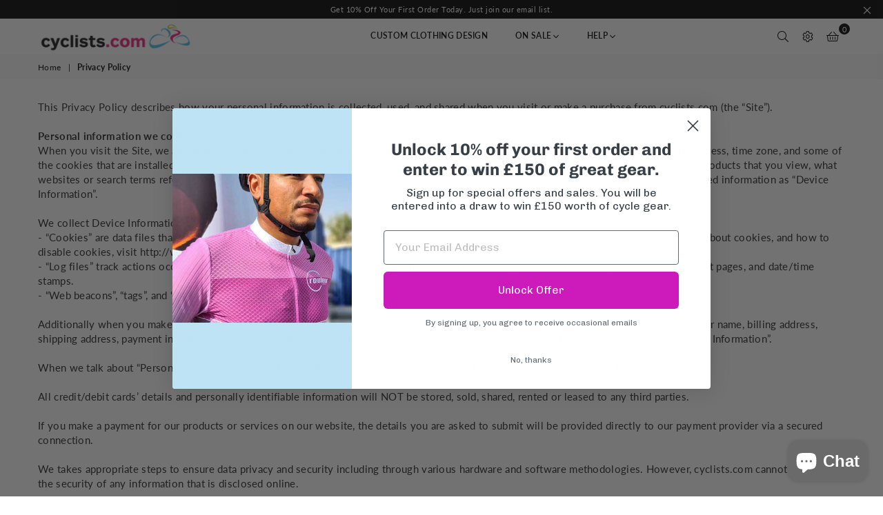

--- FILE ---
content_type: text/javascript
request_url: https://cyclists.com/cdn/shop/t/19/assets/customizer.js?v=168917560393859775561673456094
body_size: -553
content:
//# sourceMappingURL=/cdn/shop/t/19/assets/customizer.js.map?v=168917560393859775561673456094
